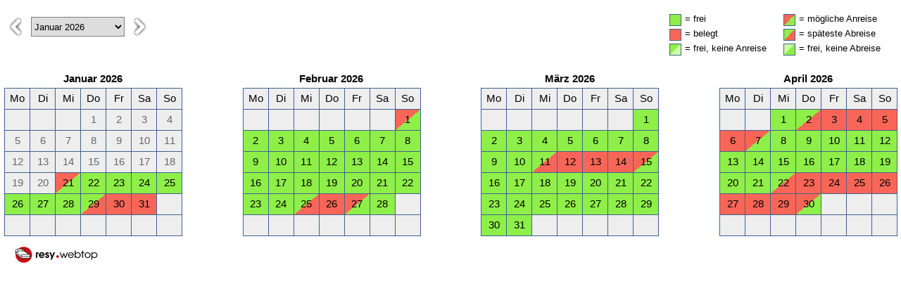

--- FILE ---
content_type: text/html; charset=utf-8
request_url: https://www.langeoog-unterkunft.de/suche/BelegungsKalender.htm?resy=Langeoog&mandWohnIDs=4717
body_size: 6495
content:
<!DOCTYPE html>
<html lang="de">
<head>
	<meta charset="utf-8" />
	<title>Belegungskalender Hotel Inselhotel Langeoog ***s Doppelzimmer 102</title>
	<meta name="viewport" content="width=device-width, initial-scale=1.0, maximum-scale=2" />
	<meta name="format-detection" content="telephone=no" />
	<meta name="format-detection" content="address=no" />
	<meta name="description" content="Hotel Inselhotel Langeoog ***s Doppelzimmer 102, Freimeldungen für Ihre Unterkunft auf Langeoog" />
	<meta name="author" content="(c) webtop media online-systems GmbH, Dortmund, www.webtop.de" />
	<meta name="robots" content="noindex,nofollow,noarchive" />
	<script defer='defer' src='/s/libs/jquery/jquery-3.5.1.min.js'></script>
	<script defer='defer' src='/s/ResySuche/Belegungskalender.min.js?v=UL0'></script>	
	
	<link rel='stylesheet' href='/s/ResySuche/ResyBase.min.css?v=UL0' />
	<link rel='stylesheet' href='/s/ResySuche/Belegungskalender.min.css?v=UL0' />
</head>
<body id="KalenderBody">
	
			<div class='Monatsblaetter'>
				
				<div class='Header'>
					<div class='LegendBox clear'>
						<div class='LegendLink'>
							<a class='InternLink' href='#'>Legende<span class='DetailIcon'>▼</span></a>
						</div>
						<div class='clear'></div>
						
				<div class='LegendEntryBox'>
					<div class='LegendEntry frei'></div>
					<div class='LegendLabel'>
						= frei
					</div>
				</div>
				<div class='LegendEntryBox'>
					<div class='LegendEntry belegtFrei'></div>
					<div class='LegendLabel'>
						= mögliche Anreise
					</div>
				</div>
						<div class='clear'></div>
						
				<div class='LegendEntryBox'>
					<div class='LegendEntry belegt'></div>
					<div class='LegendLabel'>
						= belegt
					</div>
				</div>
				<div class='LegendEntryBox'>
					<div class='LegendEntry freiBelegt'></div>
					<div class='LegendLabel'>
						= späteste Abreise
					</div>
				</div>
						<div class='clear'></div>
						
				<div class='LegendEntryBox'>
					<div class='LegendEntry frei KeineAnreise'></div>
					<div class='LegendLabel'>
						= frei, keine Anreise
					</div>
				</div>
				<div class='LegendEntryBox'>
					<div class='LegendEntry frei KeineAbreise'></div>
					<div class='LegendLabel'>
						= frei, keine Abreise
					</div>
				</div>
						<div class='clear'></div>
					</div>
					
					<form id='frm' action='' method='post'>
						<input type='hidden' id='firstmonth' name='firstmonth' value='2026-01' />
						
						<div class='Control'>
							<div class='MonthSelectBox'>
								
				<button type='submit' class='img-button '  name='month' id='month_prev' value='prev'>
					<img src='/s/ResySuche/images/arrow-left-bgTransparent.png' alt='Monat zurück' />
				</button>
								<select id='selmonth' name='selmonth'><optgroup label="2025"><option value="2025-12">Dezember 2025</option></optgroup><optgroup label="2026"><option value="2026-01" selected='selected'>Januar 2026</option><option value="2026-02">Februar 2026</option><option value="2026-03">März 2026</option><option value="2026-04">April 2026</option><option value="2026-05">Mai 2026</option><option value="2026-06">Juni 2026</option><option value="2026-07">Juli 2026</option><option value="2026-08">August 2026</option><option value="2026-09">September 2026</option><option value="2026-10">Oktober 2026</option><option value="2026-11">November 2026</option><option value="2026-12">Dezember 2026</option></optgroup><optgroup label="2027"><option value="2027-01">Januar 2027</option><option value="2027-02">Februar 2027</option><option value="2027-03">März 2027</option><option value="2027-04">April 2027</option><option value="2027-05">Mai 2027</option><option value="2027-06">Juni 2027</option><option value="2027-07">Juli 2027</option><option value="2027-08">August 2027</option><option value="2027-09">September 2027</option><option value="2027-10">Oktober 2027</option><option value="2027-11">November 2027</option><option value="2027-12">Dezember 2027</option></optgroup></select>
								
				<button type='submit' class='img-button '  name='month' id='month_next' value='next'>
					<img src='/s/ResySuche/images/arrow-right-bgTransparent.png' alt='Monat zurück' />
				</button>
							</div>
						</div>
					</form>
					<div class='clear'></div>
				</div>
				
				<div class='Calendar'>
					<table class='CalMonth' data-year='2026' data-month='1'>
						<tr>
							<th colspan='7' class='Top'>Januar 2026</th>
						</tr>
						<tr>
							<td class='DayTop'>Mo</td>
							<td class='DayTop'>Di</td>
							<td class='DayTop'>Mi</td>
							<td class='DayTop'>Do</td>
							<td class='DayTop'>Fr</td>
							<td class='DayTop'>Sa</td>
							<td class='DayTop'>So</td>
						</tr>
						<tr>
							<td class='Day dayNo'   ></td>
							<td class='Day dayNo'   ></td>
							<td class='Day dayNo'   ></td>
							<td class='Day DayPast' data-day='1'  >1</td>
							<td class='Day DayPast' data-day='2'  >2</td>
							<td class='Day DayPast' data-day='3'  >3</td>
							<td class='Day DayPast' data-day='4'  >4</td>
							
						</tr>
						<tr>
							<td class='Day DayPast' data-day='5'  >5</td>
							<td class='Day DayPast' data-day='6'  >6</td>
							<td class='Day DayPast' data-day='7'  >7</td>
							<td class='Day DayPast' data-day='8'  >8</td>
							<td class='Day DayPast' data-day='9'  >9</td>
							<td class='Day DayPast' data-day='10'  >10</td>
							<td class='Day DayPast' data-day='11'  >11</td>
							
						</tr>
						<tr>
							<td class='Day DayPast' data-day='12'  >12</td>
							<td class='Day DayPast' data-day='13'  >13</td>
							<td class='Day DayPast' data-day='14'  >14</td>
							<td class='Day DayPast' data-day='15'  >15</td>
							<td class='Day DayPast' data-day='16'  >16</td>
							<td class='Day DayPast' data-day='17'  >17</td>
							<td class='Day DayPast' data-day='18'  >18</td>
							
						</tr>
						<tr>
							<td class='Day DayPast' data-day='19'  >19</td>
							<td class='Day DayPast' data-day='20'  >20</td>
							<td class='Day DayBelegtFrei' data-day='21' data-minnights='1' >21</td>
							<td class='Day DayFrei' data-day='22' data-minnights='1' >22</td>
							<td class='Day DayFrei' data-day='23' data-minnights='2' >23</td>
							<td class='Day DayFrei' data-day='24' data-minnights='2' >24</td>
							<td class='Day DayFrei' data-day='25' data-minnights='1' >25</td>
							
						</tr>
						<tr>
							<td class='Day DayFrei' data-day='26' data-minnights='1' >26</td>
							<td class='Day DayFrei' data-day='27' data-minnights='1' >27</td>
							<td class='Day DayFrei' data-day='28' data-minnights='1' >28</td>
							<td class='Day DayFreiBelegt' data-day='29'  >29</td>
							<td class='Day DayBelegt' data-day='30'  >30</td>
							<td class='Day DayBelegt' data-day='31'  >31</td>
							<td class='Day dayNo'   ></td>
							
						</tr>
						<tr>
							<td class='Day dayNo'   ></td>
							<td class='Day dayNo'   ></td>
							<td class='Day dayNo'   ></td>
							<td class='Day dayNo'   ></td>
							<td class='Day dayNo'   ></td>
							<td class='Day dayNo'   ></td>
							<td class='Day dayNo'   ></td>
							
						</tr>
						
					</table>
					<table class='CalMonth' data-year='2026' data-month='2'>
						<tr>
							<th colspan='7' class='Top'>Februar 2026</th>
						</tr>
						<tr>
							<td class='DayTop'>Mo</td>
							<td class='DayTop'>Di</td>
							<td class='DayTop'>Mi</td>
							<td class='DayTop'>Do</td>
							<td class='DayTop'>Fr</td>
							<td class='DayTop'>Sa</td>
							<td class='DayTop'>So</td>
						</tr>
						<tr>
							<td class='Day dayNo'   ></td>
							<td class='Day dayNo'   ></td>
							<td class='Day dayNo'   ></td>
							<td class='Day dayNo'   ></td>
							<td class='Day dayNo'   ></td>
							<td class='Day dayNo'   ></td>
							<td class='Day DayBelegtFrei' data-day='1' data-minnights='1' >1</td>
							
						</tr>
						<tr>
							<td class='Day DayFrei' data-day='2' data-minnights='1' >2</td>
							<td class='Day DayFrei' data-day='3' data-minnights='1' >3</td>
							<td class='Day DayFrei' data-day='4' data-minnights='1' >4</td>
							<td class='Day DayFrei' data-day='5' data-minnights='1' >5</td>
							<td class='Day DayFrei' data-day='6' data-minnights='2' >6</td>
							<td class='Day DayFrei' data-day='7' data-minnights='2' >7</td>
							<td class='Day DayFrei' data-day='8' data-minnights='1' >8</td>
							
						</tr>
						<tr>
							<td class='Day DayFrei' data-day='9' data-minnights='1' >9</td>
							<td class='Day DayFrei' data-day='10' data-minnights='1' >10</td>
							<td class='Day DayFrei' data-day='11' data-minnights='1' >11</td>
							<td class='Day DayFrei' data-day='12' data-minnights='1' >12</td>
							<td class='Day DayFrei' data-day='13' data-minnights='2' >13</td>
							<td class='Day DayFrei' data-day='14' data-minnights='2' >14</td>
							<td class='Day DayFrei' data-day='15' data-minnights='1' >15</td>
							
						</tr>
						<tr>
							<td class='Day DayFrei' data-day='16' data-minnights='1' >16</td>
							<td class='Day DayFrei' data-day='17' data-minnights='1' >17</td>
							<td class='Day DayFrei' data-day='18' data-minnights='1' >18</td>
							<td class='Day DayFrei' data-day='19' data-minnights='1' >19</td>
							<td class='Day DayFrei' data-day='20' data-minnights='2' >20</td>
							<td class='Day DayFrei' data-day='21' data-minnights='2' >21</td>
							<td class='Day DayFrei' data-day='22' data-minnights='1' >22</td>
							
						</tr>
						<tr>
							<td class='Day DayFrei' data-day='23' data-minnights='1' >23</td>
							<td class='Day DayFrei' data-day='24' data-minnights='1' >24</td>
							<td class='Day DayFreiBelegt' data-day='25'  >25</td>
							<td class='Day DayBelegt' data-day='26'  >26</td>
							<td class='Day DayBelegtFrei' data-day='27' data-minnights='2' >27</td>
							<td class='Day DayFrei' data-day='28' data-minnights='2' >28</td>
							<td class='Day dayNo'   ></td>
							
						</tr>
						<tr>
							<td class='Day dayNo'   ></td>
							<td class='Day dayNo'   ></td>
							<td class='Day dayNo'   ></td>
							<td class='Day dayNo'   ></td>
							<td class='Day dayNo'   ></td>
							<td class='Day dayNo'   ></td>
							<td class='Day dayNo'   ></td>
							
						</tr>
						
					</table>
					<table class='CalMonth' data-year='2026' data-month='3'>
						<tr>
							<th colspan='7' class='Top'>März 2026</th>
						</tr>
						<tr>
							<td class='DayTop'>Mo</td>
							<td class='DayTop'>Di</td>
							<td class='DayTop'>Mi</td>
							<td class='DayTop'>Do</td>
							<td class='DayTop'>Fr</td>
							<td class='DayTop'>Sa</td>
							<td class='DayTop'>So</td>
						</tr>
						<tr>
							<td class='Day dayNo'   ></td>
							<td class='Day dayNo'   ></td>
							<td class='Day dayNo'   ></td>
							<td class='Day dayNo'   ></td>
							<td class='Day dayNo'   ></td>
							<td class='Day dayNo'   ></td>
							<td class='Day DayFrei' data-day='1' data-minnights='1' >1</td>
							
						</tr>
						<tr>
							<td class='Day DayFrei' data-day='2' data-minnights='1' >2</td>
							<td class='Day DayFrei' data-day='3' data-minnights='1' >3</td>
							<td class='Day DayFrei' data-day='4' data-minnights='1' >4</td>
							<td class='Day DayFrei' data-day='5' data-minnights='1' >5</td>
							<td class='Day DayFrei' data-day='6' data-minnights='2' >6</td>
							<td class='Day DayFrei' data-day='7' data-minnights='2' >7</td>
							<td class='Day DayFrei' data-day='8' data-minnights='1' >8</td>
							
						</tr>
						<tr>
							<td class='Day DayFrei' data-day='9' data-minnights='1' >9</td>
							<td class='Day DayFrei' data-day='10' data-minnights='1' >10</td>
							<td class='Day DayFreiBelegt' data-day='11'  >11</td>
							<td class='Day DayBelegt' data-day='12'  >12</td>
							<td class='Day DayBelegt' data-day='13'  >13</td>
							<td class='Day DayBelegt' data-day='14'  >14</td>
							<td class='Day DayBelegtFrei' data-day='15' data-minnights='1' >15</td>
							
						</tr>
						<tr>
							<td class='Day DayFrei' data-day='16' data-minnights='1' >16</td>
							<td class='Day DayFrei' data-day='17' data-minnights='1' >17</td>
							<td class='Day DayFrei' data-day='18' data-minnights='1' >18</td>
							<td class='Day DayFrei' data-day='19' data-minnights='1' >19</td>
							<td class='Day DayFrei' data-day='20' data-minnights='2' >20</td>
							<td class='Day DayFrei' data-day='21' data-minnights='2' >21</td>
							<td class='Day DayFrei' data-day='22' data-minnights='1' >22</td>
							
						</tr>
						<tr>
							<td class='Day DayFrei' data-day='23' data-minnights='1' >23</td>
							<td class='Day DayFrei' data-day='24' data-minnights='1' >24</td>
							<td class='Day DayFrei' data-day='25' data-minnights='1' >25</td>
							<td class='Day DayFrei' data-day='26' data-minnights='1' >26</td>
							<td class='Day DayFrei' data-day='27' data-minnights='2' >27</td>
							<td class='Day DayFrei' data-day='28' data-minnights='2' >28</td>
							<td class='Day DayFrei' data-day='29' data-minnights='1' >29</td>
							
						</tr>
						<tr>
							<td class='Day DayFrei' data-day='30' data-minnights='1' >30</td>
							<td class='Day DayFrei' data-day='31' data-minnights='1' >31</td>
							<td class='Day dayNo'   ></td>
							<td class='Day dayNo'   ></td>
							<td class='Day dayNo'   ></td>
							<td class='Day dayNo'   ></td>
							<td class='Day dayNo'   ></td>
							
						</tr>
						
					</table>
					<table class='CalMonth' data-year='2026' data-month='4'>
						<tr>
							<th colspan='7' class='Top'>April 2026</th>
						</tr>
						<tr>
							<td class='DayTop'>Mo</td>
							<td class='DayTop'>Di</td>
							<td class='DayTop'>Mi</td>
							<td class='DayTop'>Do</td>
							<td class='DayTop'>Fr</td>
							<td class='DayTop'>Sa</td>
							<td class='DayTop'>So</td>
						</tr>
						<tr>
							<td class='Day dayNo'   ></td>
							<td class='Day dayNo'   ></td>
							<td class='Day DayFrei' data-day='1' data-minnights='1' >1</td>
							<td class='Day DayFreiBelegt' data-day='2'  >2</td>
							<td class='Day DayBelegt' data-day='3'  >3</td>
							<td class='Day DayBelegt' data-day='4'  >4</td>
							<td class='Day DayBelegt' data-day='5'  >5</td>
							
						</tr>
						<tr>
							<td class='Day DayBelegt' data-day='6'  >6</td>
							<td class='Day DayBelegtFrei' data-day='7' data-minnights='1' >7</td>
							<td class='Day DayFrei' data-day='8' data-minnights='1' >8</td>
							<td class='Day DayFrei' data-day='9' data-minnights='1' >9</td>
							<td class='Day DayFrei' data-day='10' data-minnights='2' >10</td>
							<td class='Day DayFrei' data-day='11' data-minnights='2' >11</td>
							<td class='Day DayFrei' data-day='12' data-minnights='1' >12</td>
							
						</tr>
						<tr>
							<td class='Day DayFrei' data-day='13' data-minnights='1' >13</td>
							<td class='Day DayFrei' data-day='14' data-minnights='1' >14</td>
							<td class='Day DayFrei' data-day='15' data-minnights='1' >15</td>
							<td class='Day DayFrei' data-day='16' data-minnights='1' >16</td>
							<td class='Day DayFrei' data-day='17' data-minnights='2' >17</td>
							<td class='Day DayFrei' data-day='18' data-minnights='2' >18</td>
							<td class='Day DayFrei' data-day='19' data-minnights='1' >19</td>
							
						</tr>
						<tr>
							<td class='Day DayFrei' data-day='20' data-minnights='1' >20</td>
							<td class='Day DayFrei' data-day='21' data-minnights='1' >21</td>
							<td class='Day DayFreiBelegt' data-day='22'  >22</td>
							<td class='Day DayBelegt' data-day='23'  >23</td>
							<td class='Day DayBelegt' data-day='24'  >24</td>
							<td class='Day DayBelegt' data-day='25'  >25</td>
							<td class='Day DayBelegt' data-day='26'  >26</td>
							
						</tr>
						<tr>
							<td class='Day DayBelegt' data-day='27'  >27</td>
							<td class='Day DayBelegt' data-day='28'  >28</td>
							<td class='Day DayBelegt' data-day='29'  >29</td>
							<td class='Day DayBelegtFrei' data-day='30' data-minnights='1' >30</td>
							<td class='Day dayNo'   ></td>
							<td class='Day dayNo'   ></td>
							<td class='Day dayNo'   ></td>
							
						</tr>
						<tr>
							<td class='Day dayNo'   ></td>
							<td class='Day dayNo'   ></td>
							<td class='Day dayNo'   ></td>
							<td class='Day dayNo'   ></td>
							<td class='Day dayNo'   ></td>
							<td class='Day dayNo'   ></td>
							<td class='Day dayNo'   ></td>
							
						</tr>
						
					</table>
					<table class='CalMonth' data-year='2026' data-month='5'>
						<tr>
							<th colspan='7' class='Top'>Mai 2026</th>
						</tr>
						<tr>
							<td class='DayTop'>Mo</td>
							<td class='DayTop'>Di</td>
							<td class='DayTop'>Mi</td>
							<td class='DayTop'>Do</td>
							<td class='DayTop'>Fr</td>
							<td class='DayTop'>Sa</td>
							<td class='DayTop'>So</td>
						</tr>
						<tr>
							<td class='Day dayNo'   ></td>
							<td class='Day dayNo'   ></td>
							<td class='Day dayNo'   ></td>
							<td class='Day dayNo'   ></td>
							<td class='Day DayFrei' data-day='1' data-minnights='1' >1</td>
							<td class='Day DayFrei' data-day='2' data-minnights='1' >2</td>
							<td class='Day DayFrei' data-day='3' data-minnights='1' >3</td>
							
						</tr>
						<tr>
							<td class='Day DayFrei' data-day='4' data-minnights='1' >4</td>
							<td class='Day DayFrei' data-day='5' data-minnights='1' >5</td>
							<td class='Day DayFrei' data-day='6' data-minnights='1' >6</td>
							<td class='Day DayFrei' data-day='7' data-minnights='1' >7</td>
							<td class='Day DayFrei' data-day='8' data-minnights='2' >8</td>
							<td class='Day DayFrei' data-day='9' data-minnights='2' >9</td>
							<td class='Day DayFrei' data-day='10' data-minnights='1' >10</td>
							
						</tr>
						<tr>
							<td class='Day DayFrei' data-day='11' data-minnights='1' >11</td>
							<td class='Day DayFrei' data-day='12' data-minnights='1' >12</td>
							<td class='Day DayFrei' data-day='13' data-minnights='1' >13</td>
							<td class='Day DayFrei' data-day='14' data-minnights='1' >14</td>
							<td class='Day DayFrei' data-day='15' data-minnights='1' >15</td>
							<td class='Day DayFrei' data-day='16' data-minnights='1' >16</td>
							<td class='Day DayFrei' data-day='17' data-minnights='1' >17</td>
							
						</tr>
						<tr>
							<td class='Day DayFrei' data-day='18' data-minnights='1' >18</td>
							<td class='Day DayFrei' data-day='19' data-minnights='1' >19</td>
							<td class='Day DayFrei' data-day='20' data-minnights='1' >20</td>
							<td class='Day DayFreiBelegt' data-day='21'  >21</td>
							<td class='Day DayBelegt' data-day='22'  >22</td>
							<td class='Day DayBelegt' data-day='23'  >23</td>
							<td class='Day DayBelegt' data-day='24'  >24</td>
							
						</tr>
						<tr>
							<td class='Day DayBelegt' data-day='25'  >25</td>
							<td class='Day DayBelegtFrei' data-day='26' data-minnights='1' >26</td>
							<td class='Day DayFrei' data-day='27' data-minnights='1' >27</td>
							<td class='Day DayFrei' data-day='28' data-minnights='1' >28</td>
							<td class='Day DayFrei' data-day='29' data-minnights='1' >29</td>
							<td class='Day DayFrei' data-day='30' data-minnights='1' >30</td>
							<td class='Day DayFrei' data-day='31' data-minnights='1' >31</td>
							
						</tr>
						<tr>
							<td class='Day dayNo'   ></td>
							<td class='Day dayNo'   ></td>
							<td class='Day dayNo'   ></td>
							<td class='Day dayNo'   ></td>
							<td class='Day dayNo'   ></td>
							<td class='Day dayNo'   ></td>
							<td class='Day dayNo'   ></td>
							
						</tr>
						
					</table>
					<table class='CalMonth' data-year='2026' data-month='6'>
						<tr>
							<th colspan='7' class='Top'>Juni 2026</th>
						</tr>
						<tr>
							<td class='DayTop'>Mo</td>
							<td class='DayTop'>Di</td>
							<td class='DayTop'>Mi</td>
							<td class='DayTop'>Do</td>
							<td class='DayTop'>Fr</td>
							<td class='DayTop'>Sa</td>
							<td class='DayTop'>So</td>
						</tr>
						<tr>
							<td class='Day DayFrei' data-day='1' data-minnights='1' >1</td>
							<td class='Day DayFrei' data-day='2' data-minnights='1' >2</td>
							<td class='Day DayFrei' data-day='3' data-minnights='1' >3</td>
							<td class='Day DayFrei' data-day='4' data-minnights='1' >4</td>
							<td class='Day DayFrei' data-day='5' data-minnights='1' >5</td>
							<td class='Day DayFrei' data-day='6' data-minnights='1' >6</td>
							<td class='Day DayFrei' data-day='7' data-minnights='1' >7</td>
							
						</tr>
						<tr>
							<td class='Day DayFrei' data-day='8' data-minnights='1' >8</td>
							<td class='Day DayFrei' data-day='9' data-minnights='1' >9</td>
							<td class='Day DayFrei' data-day='10' data-minnights='1' >10</td>
							<td class='Day DayFrei' data-day='11' data-minnights='1' >11</td>
							<td class='Day DayFrei' data-day='12' data-minnights='2' >12</td>
							<td class='Day DayFrei' data-day='13' data-minnights='2' >13</td>
							<td class='Day DayFrei' data-day='14' data-minnights='1' >14</td>
							
						</tr>
						<tr>
							<td class='Day DayFrei' data-day='15' data-minnights='1' >15</td>
							<td class='Day DayFrei' data-day='16' data-minnights='1' >16</td>
							<td class='Day DayFrei' data-day='17' data-minnights='1' >17</td>
							<td class='Day DayFreiBelegt' data-day='18'  >18</td>
							<td class='Day DayBelegt' data-day='19'  >19</td>
							<td class='Day DayBelegt' data-day='20'  >20</td>
							<td class='Day DayBelegtFrei' data-day='21' data-minnights='1' >21</td>
							
						</tr>
						<tr>
							<td class='Day DayFrei' data-day='22' data-minnights='1' >22</td>
							<td class='Day DayFrei' data-day='23' data-minnights='1' >23</td>
							<td class='Day DayFrei' data-day='24' data-minnights='1' >24</td>
							<td class='Day DayFrei' data-day='25' data-minnights='1' >25</td>
							<td class='Day DayFrei' data-day='26' data-minnights='2' >26</td>
							<td class='Day DayFrei' data-day='27' data-minnights='2' >27</td>
							<td class='Day DayFrei' data-day='28' data-minnights='1' >28</td>
							
						</tr>
						<tr>
							<td class='Day DayFrei' data-day='29' data-minnights='1' >29</td>
							<td class='Day DayFrei' data-day='30' data-minnights='1' >30</td>
							<td class='Day dayNo'   ></td>
							<td class='Day dayNo'   ></td>
							<td class='Day dayNo'   ></td>
							<td class='Day dayNo'   ></td>
							<td class='Day dayNo'   ></td>
							
						</tr>
						<tr>
							<td class='Day dayNo'   ></td>
							<td class='Day dayNo'   ></td>
							<td class='Day dayNo'   ></td>
							<td class='Day dayNo'   ></td>
							<td class='Day dayNo'   ></td>
							<td class='Day dayNo'   ></td>
							<td class='Day dayNo'   ></td>
							
						</tr>
						
					</table>
					<table class='CalMonth' data-year='2026' data-month='7'>
						<tr>
							<th colspan='7' class='Top'>Juli 2026</th>
						</tr>
						<tr>
							<td class='DayTop'>Mo</td>
							<td class='DayTop'>Di</td>
							<td class='DayTop'>Mi</td>
							<td class='DayTop'>Do</td>
							<td class='DayTop'>Fr</td>
							<td class='DayTop'>Sa</td>
							<td class='DayTop'>So</td>
						</tr>
						<tr>
							<td class='Day dayNo'   ></td>
							<td class='Day dayNo'   ></td>
							<td class='Day DayFrei' data-day='1' data-minnights='1' >1</td>
							<td class='Day DayFrei' data-day='2' data-minnights='1' >2</td>
							<td class='Day DayFrei' data-day='3' data-minnights='2' >3</td>
							<td class='Day DayFrei' data-day='4' data-minnights='2' >4</td>
							<td class='Day DayFrei' data-day='5' data-minnights='1' >5</td>
							
						</tr>
						<tr>
							<td class='Day DayFrei' data-day='6' data-minnights='1' >6</td>
							<td class='Day DayFrei' data-day='7' data-minnights='1' >7</td>
							<td class='Day DayFrei' data-day='8' data-minnights='1' >8</td>
							<td class='Day DayFrei' data-day='9' data-minnights='1' >9</td>
							<td class='Day DayFrei' data-day='10' data-minnights='2' >10</td>
							<td class='Day DayFrei' data-day='11' data-minnights='2' >11</td>
							<td class='Day DayFrei' data-day='12' data-minnights='1' >12</td>
							
						</tr>
						<tr>
							<td class='Day DayFrei' data-day='13' data-minnights='1' >13</td>
							<td class='Day DayFrei' data-day='14' data-minnights='1' >14</td>
							<td class='Day DayFrei' data-day='15' data-minnights='1' >15</td>
							<td class='Day DayFrei' data-day='16' data-minnights='1' >16</td>
							<td class='Day DayFrei' data-day='17' data-minnights='2' >17</td>
							<td class='Day DayFrei' data-day='18' data-minnights='2' >18</td>
							<td class='Day DayFrei' data-day='19' data-minnights='1' >19</td>
							
						</tr>
						<tr>
							<td class='Day DayFrei' data-day='20' data-minnights='1' >20</td>
							<td class='Day DayFrei' data-day='21' data-minnights='1' >21</td>
							<td class='Day DayFrei' data-day='22' data-minnights='1' >22</td>
							<td class='Day DayFrei' data-day='23' data-minnights='1' >23</td>
							<td class='Day DayFrei' data-day='24' data-minnights='2' >24</td>
							<td class='Day DayFrei' data-day='25' data-minnights='2' >25</td>
							<td class='Day DayFrei' data-day='26' data-minnights='1' >26</td>
							
						</tr>
						<tr>
							<td class='Day DayFrei' data-day='27' data-minnights='1' >27</td>
							<td class='Day DayFreiBelegt' data-day='28'  >28</td>
							<td class='Day DayBelegt' data-day='29'  >29</td>
							<td class='Day DayBelegt' data-day='30'  >30</td>
							<td class='Day DayBelegt' data-day='31'  >31</td>
							<td class='Day dayNo'   ></td>
							<td class='Day dayNo'   ></td>
							
						</tr>
						<tr>
							<td class='Day dayNo'   ></td>
							<td class='Day dayNo'   ></td>
							<td class='Day dayNo'   ></td>
							<td class='Day dayNo'   ></td>
							<td class='Day dayNo'   ></td>
							<td class='Day dayNo'   ></td>
							<td class='Day dayNo'   ></td>
							
						</tr>
						
					</table>
					<table class='CalMonth' data-year='2026' data-month='8'>
						<tr>
							<th colspan='7' class='Top'>August 2026</th>
						</tr>
						<tr>
							<td class='DayTop'>Mo</td>
							<td class='DayTop'>Di</td>
							<td class='DayTop'>Mi</td>
							<td class='DayTop'>Do</td>
							<td class='DayTop'>Fr</td>
							<td class='DayTop'>Sa</td>
							<td class='DayTop'>So</td>
						</tr>
						<tr>
							<td class='Day dayNo'   ></td>
							<td class='Day dayNo'   ></td>
							<td class='Day dayNo'   ></td>
							<td class='Day dayNo'   ></td>
							<td class='Day dayNo'   ></td>
							<td class='Day DayBelegt' data-day='1'  >1</td>
							<td class='Day DayBelegt' data-day='2'  >2</td>
							
						</tr>
						<tr>
							<td class='Day DayBelegt' data-day='3'  >3</td>
							<td class='Day DayBelegt' data-day='4'  >4</td>
							<td class='Day DayBelegt' data-day='5'  >5</td>
							<td class='Day DayBelegt' data-day='6'  >6</td>
							<td class='Day DayBelegt' data-day='7'  >7</td>
							<td class='Day DayBelegt' data-day='8'  >8</td>
							<td class='Day DayBelegtFrei' data-day='9' data-minnights='1' >9</td>
							
						</tr>
						<tr>
							<td class='Day DayFrei' data-day='10' data-minnights='1' >10</td>
							<td class='Day DayFrei' data-day='11' data-minnights='1' >11</td>
							<td class='Day DayFrei' data-day='12' data-minnights='1' >12</td>
							<td class='Day DayFrei' data-day='13' data-minnights='1' >13</td>
							<td class='Day DayFrei' data-day='14' data-minnights='2' >14</td>
							<td class='Day DayFrei' data-day='15' data-minnights='2' >15</td>
							<td class='Day DayFrei' data-day='16' data-minnights='1' >16</td>
							
						</tr>
						<tr>
							<td class='Day DayFrei' data-day='17' data-minnights='1' >17</td>
							<td class='Day DayFrei' data-day='18' data-minnights='1' >18</td>
							<td class='Day DayFrei' data-day='19' data-minnights='1' >19</td>
							<td class='Day DayFrei' data-day='20' data-minnights='1' >20</td>
							<td class='Day DayFrei' data-day='21' data-minnights='2' >21</td>
							<td class='Day DayFrei' data-day='22' data-minnights='2' >22</td>
							<td class='Day DayFrei' data-day='23' data-minnights='1' >23</td>
							
						</tr>
						<tr>
							<td class='Day DayFrei' data-day='24' data-minnights='1' >24</td>
							<td class='Day DayFrei' data-day='25' data-minnights='1' >25</td>
							<td class='Day DayFrei' data-day='26' data-minnights='1' >26</td>
							<td class='Day DayFrei' data-day='27' data-minnights='1' >27</td>
							<td class='Day DayFrei' data-day='28' data-minnights='2' >28</td>
							<td class='Day DayFrei' data-day='29' data-minnights='2' >29</td>
							<td class='Day DayFrei' data-day='30' data-minnights='1' >30</td>
							
						</tr>
						<tr>
							<td class='Day DayFrei' data-day='31' data-minnights='1' >31</td>
							<td class='Day dayNo'   ></td>
							<td class='Day dayNo'   ></td>
							<td class='Day dayNo'   ></td>
							<td class='Day dayNo'   ></td>
							<td class='Day dayNo'   ></td>
							<td class='Day dayNo'   ></td>
							
						</tr>
						
					</table>
					<table class='CalMonth' data-year='2026' data-month='9'>
						<tr>
							<th colspan='7' class='Top'>September 2026</th>
						</tr>
						<tr>
							<td class='DayTop'>Mo</td>
							<td class='DayTop'>Di</td>
							<td class='DayTop'>Mi</td>
							<td class='DayTop'>Do</td>
							<td class='DayTop'>Fr</td>
							<td class='DayTop'>Sa</td>
							<td class='DayTop'>So</td>
						</tr>
						<tr>
							<td class='Day dayNo'   ></td>
							<td class='Day DayFrei' data-day='1' data-minnights='1' >1</td>
							<td class='Day DayFrei' data-day='2' data-minnights='1' >2</td>
							<td class='Day DayFreiBelegt' data-day='3'  >3</td>
							<td class='Day DayBelegt' data-day='4'  >4</td>
							<td class='Day DayBelegt' data-day='5'  >5</td>
							<td class='Day DayBelegt' data-day='6'  >6</td>
							
						</tr>
						<tr>
							<td class='Day DayBelegt' data-day='7'  >7</td>
							<td class='Day DayBelegt' data-day='8'  >8</td>
							<td class='Day DayBelegt' data-day='9'  >9</td>
							<td class='Day DayBelegt' data-day='10'  >10</td>
							<td class='Day DayBelegt' data-day='11'  >11</td>
							<td class='Day DayBelegt' data-day='12'  >12</td>
							<td class='Day DayBelegt' data-day='13'  >13</td>
							
						</tr>
						<tr>
							<td class='Day DayBelegt' data-day='14'  >14</td>
							<td class='Day DayBelegt' data-day='15'  >15</td>
							<td class='Day DayBelegtFrei' data-day='16' data-minnights='1' >16</td>
							<td class='Day DayFreiBelegt' data-day='17'  >17</td>
							<td class='Day DayBelegt' data-day='18'  >18</td>
							<td class='Day DayBelegt' data-day='19'  >19</td>
							<td class='Day DayBelegtFrei' data-day='20' data-minnights='1' >20</td>
							
						</tr>
						<tr>
							<td class='Day DayFrei' data-day='21' data-minnights='1' >21</td>
							<td class='Day DayFreiBelegt' data-day='22'  >22</td>
							<td class='Day DayBelegt' data-day='23'  >23</td>
							<td class='Day DayBelegt' data-day='24'  >24</td>
							<td class='Day DayBelegt' data-day='25'  >25</td>
							<td class='Day DayBelegt' data-day='26'  >26</td>
							<td class='Day DayBelegtFrei' data-day='27' data-minnights='1' >27</td>
							
						</tr>
						<tr>
							<td class='Day DayFrei' data-day='28' data-minnights='1' >28</td>
							<td class='Day DayFrei' data-day='29' data-minnights='1' >29</td>
							<td class='Day DayFrei' data-day='30' data-minnights='1' >30</td>
							<td class='Day dayNo'   ></td>
							<td class='Day dayNo'   ></td>
							<td class='Day dayNo'   ></td>
							<td class='Day dayNo'   ></td>
							
						</tr>
						<tr>
							<td class='Day dayNo'   ></td>
							<td class='Day dayNo'   ></td>
							<td class='Day dayNo'   ></td>
							<td class='Day dayNo'   ></td>
							<td class='Day dayNo'   ></td>
							<td class='Day dayNo'   ></td>
							<td class='Day dayNo'   ></td>
							
						</tr>
						
					</table>
					<table class='CalMonth' data-year='2026' data-month='10'>
						<tr>
							<th colspan='7' class='Top'>Oktober 2026</th>
						</tr>
						<tr>
							<td class='DayTop'>Mo</td>
							<td class='DayTop'>Di</td>
							<td class='DayTop'>Mi</td>
							<td class='DayTop'>Do</td>
							<td class='DayTop'>Fr</td>
							<td class='DayTop'>Sa</td>
							<td class='DayTop'>So</td>
						</tr>
						<tr>
							<td class='Day dayNo'   ></td>
							<td class='Day dayNo'   ></td>
							<td class='Day dayNo'   ></td>
							<td class='Day DayFrei' data-day='1' data-minnights='1' >1</td>
							<td class='Day DayFrei' data-day='2' data-minnights='1' >2</td>
							<td class='Day DayFrei' data-day='3' data-minnights='1' >3</td>
							<td class='Day DayFrei' data-day='4' data-minnights='1' >4</td>
							
						</tr>
						<tr>
							<td class='Day DayFreiBelegt' data-day='5'  >5</td>
							<td class='Day DayBelegt' data-day='6'  >6</td>
							<td class='Day DayBelegt' data-day='7'  >7</td>
							<td class='Day DayBelegt' data-day='8'  >8</td>
							<td class='Day DayBelegtFrei' data-day='9' data-minnights='2' >9</td>
							<td class='Day DayFrei' data-day='10' data-minnights='2' >10</td>
							<td class='Day DayFrei' data-day='11' data-minnights='1' >11</td>
							
						</tr>
						<tr>
							<td class='Day DayFrei' data-day='12' data-minnights='1' >12</td>
							<td class='Day DayFrei' data-day='13' data-minnights='1' >13</td>
							<td class='Day DayFrei' data-day='14' data-minnights='1' >14</td>
							<td class='Day DayFrei' data-day='15' data-minnights='1' >15</td>
							<td class='Day DayFrei' data-day='16' data-minnights='2' >16</td>
							<td class='Day DayFrei' data-day='17' data-minnights='2' >17</td>
							<td class='Day DayFrei' data-day='18' data-minnights='1' >18</td>
							
						</tr>
						<tr>
							<td class='Day DayFrei' data-day='19' data-minnights='1' >19</td>
							<td class='Day DayFrei' data-day='20' data-minnights='1' >20</td>
							<td class='Day DayFrei' data-day='21' data-minnights='1' >21</td>
							<td class='Day DayFrei' data-day='22' data-minnights='1' >22</td>
							<td class='Day DayFrei' data-day='23' data-minnights='2' >23</td>
							<td class='Day DayFrei' data-day='24' data-minnights='2' >24</td>
							<td class='Day DayFrei' data-day='25' data-minnights='1' >25</td>
							
						</tr>
						<tr>
							<td class='Day DayFrei' data-day='26' data-minnights='1' >26</td>
							<td class='Day DayFrei' data-day='27' data-minnights='1' >27</td>
							<td class='Day DayFrei' data-day='28' data-minnights='1' >28</td>
							<td class='Day DayFrei' data-day='29' data-minnights='1' >29</td>
							<td class='Day DayFrei' data-day='30' data-minnights='2' >30</td>
							<td class='Day DayFrei' data-day='31' data-minnights='2' >31</td>
							<td class='Day dayNo'   ></td>
							
						</tr>
						<tr>
							<td class='Day dayNo'   ></td>
							<td class='Day dayNo'   ></td>
							<td class='Day dayNo'   ></td>
							<td class='Day dayNo'   ></td>
							<td class='Day dayNo'   ></td>
							<td class='Day dayNo'   ></td>
							<td class='Day dayNo'   ></td>
							
						</tr>
						
					</table>
					<table class='CalMonth' data-year='2026' data-month='11'>
						<tr>
							<th colspan='7' class='Top'>November 2026</th>
						</tr>
						<tr>
							<td class='DayTop'>Mo</td>
							<td class='DayTop'>Di</td>
							<td class='DayTop'>Mi</td>
							<td class='DayTop'>Do</td>
							<td class='DayTop'>Fr</td>
							<td class='DayTop'>Sa</td>
							<td class='DayTop'>So</td>
						</tr>
						<tr>
							<td class='Day dayNo'   ></td>
							<td class='Day dayNo'   ></td>
							<td class='Day dayNo'   ></td>
							<td class='Day dayNo'   ></td>
							<td class='Day dayNo'   ></td>
							<td class='Day dayNo'   ></td>
							<td class='Day DayFrei' data-day='1' data-minnights='1' >1</td>
							
						</tr>
						<tr>
							<td class='Day DayFrei' data-day='2' data-minnights='1' >2</td>
							<td class='Day DayFrei' data-day='3' data-minnights='1' >3</td>
							<td class='Day DayFrei' data-day='4' data-minnights='1' >4</td>
							<td class='Day DayFrei' data-day='5' data-minnights='1' >5</td>
							<td class='Day DayFrei' data-day='6' data-minnights='2' >6</td>
							<td class='Day DayFrei' data-day='7' data-minnights='2' >7</td>
							<td class='Day DayFrei' data-day='8' data-minnights='1' >8</td>
							
						</tr>
						<tr>
							<td class='Day DayFrei' data-day='9' data-minnights='1' >9</td>
							<td class='Day DayFrei' data-day='10' data-minnights='1' >10</td>
							<td class='Day DayFrei' data-day='11' data-minnights='1' >11</td>
							<td class='Day DayFreiBelegt' data-day='12'  >12</td>
							<td class='Day DayBelegt' data-day='13'  >13</td>
							<td class='Day DayBelegt' data-day='14'  >14</td>
							<td class='Day DayBelegtFrei' data-day='15' data-minnights='1' >15</td>
							
						</tr>
						<tr>
							<td class='Day DayFrei' data-day='16' data-minnights='1' >16</td>
							<td class='Day DayFrei' data-day='17' data-minnights='1' >17</td>
							<td class='Day DayFrei' data-day='18' data-minnights='1' >18</td>
							<td class='Day DayFrei' data-day='19' data-minnights='1' >19</td>
							<td class='Day DayFrei' data-day='20' data-minnights='1' >20</td>
							<td class='Day DayFrei' data-day='21' data-minnights='1' >21</td>
							<td class='Day DayFrei' data-day='22' data-minnights='1' >22</td>
							
						</tr>
						<tr>
							<td class='Day DayFrei' data-day='23' data-minnights='1' >23</td>
							<td class='Day DayFrei' data-day='24' data-minnights='1' >24</td>
							<td class='Day DayFrei' data-day='25' data-minnights='1' >25</td>
							<td class='Day DayFrei' data-day='26' data-minnights='1' >26</td>
							<td class='Day DayFrei' data-day='27' data-minnights='1' >27</td>
							<td class='Day DayFrei' data-day='28' data-minnights='1' >28</td>
							<td class='Day DayFrei' data-day='29' data-minnights='1' >29</td>
							
						</tr>
						<tr>
							<td class='Day DayFrei' data-day='30' data-minnights='1' >30</td>
							<td class='Day dayNo'   ></td>
							<td class='Day dayNo'   ></td>
							<td class='Day dayNo'   ></td>
							<td class='Day dayNo'   ></td>
							<td class='Day dayNo'   ></td>
							<td class='Day dayNo'   ></td>
							
						</tr>
						
					</table>
					<table class='CalMonth' data-year='2026' data-month='12'>
						<tr>
							<th colspan='7' class='Top'>Dezember 2026</th>
						</tr>
						<tr>
							<td class='DayTop'>Mo</td>
							<td class='DayTop'>Di</td>
							<td class='DayTop'>Mi</td>
							<td class='DayTop'>Do</td>
							<td class='DayTop'>Fr</td>
							<td class='DayTop'>Sa</td>
							<td class='DayTop'>So</td>
						</tr>
						<tr>
							<td class='Day dayNo'   ></td>
							<td class='Day DayFrei' data-day='1' data-minnights='1' >1</td>
							<td class='Day DayFrei' data-day='2' data-minnights='1' >2</td>
							<td class='Day DayFrei' data-day='3' data-minnights='1' >3</td>
							<td class='Day DayFrei' data-day='4' data-minnights='1' >4</td>
							<td class='Day DayFrei' data-day='5' data-minnights='1' >5</td>
							<td class='Day DayFrei' data-day='6' data-minnights='1' >6</td>
							
						</tr>
						<tr>
							<td class='Day DayFrei' data-day='7' data-minnights='1' >7</td>
							<td class='Day DayFrei' data-day='8' data-minnights='1' >8</td>
							<td class='Day DayFrei' data-day='9' data-minnights='1' >9</td>
							<td class='Day DayFrei' data-day='10' data-minnights='1' >10</td>
							<td class='Day DayFrei' data-day='11' data-minnights='1' >11</td>
							<td class='Day DayFrei' data-day='12' data-minnights='1' >12</td>
							<td class='Day DayFrei' data-day='13' data-minnights='1' >13</td>
							
						</tr>
						<tr>
							<td class='Day DayFrei' data-day='14' data-minnights='1' >14</td>
							<td class='Day DayFrei' data-day='15' data-minnights='1' >15</td>
							<td class='Day DayFrei' data-day='16' data-minnights='1' >16</td>
							<td class='Day DayFrei' data-day='17' data-minnights='1' >17</td>
							<td class='Day DayFrei' data-day='18' data-minnights='1' >18</td>
							<td class='Day DayFrei' data-day='19' data-minnights='1' >19</td>
							<td class='Day DayFrei' data-day='20' data-minnights='1' >20</td>
							
						</tr>
						<tr>
							<td class='Day DayFrei' data-day='21' data-minnights='1' >21</td>
							<td class='Day DayFrei' data-day='22' data-minnights='1' >22</td>
							<td class='Day DayFrei' data-day='23' data-minnights='1' >23</td>
							<td class='Day DayFrei' data-day='24' data-minnights='1' >24</td>
							<td class='Day DayFrei' data-day='25' data-minnights='1' >25</td>
							<td class='Day DayFrei' data-day='26' data-minnights='1' >26</td>
							<td class='Day DayFrei' data-day='27' data-minnights='1' >27</td>
							
						</tr>
						<tr>
							<td class='Day DayFrei' data-day='28' data-minnights='1' >28</td>
							<td class='Day DayFrei' data-day='29' data-minnights='1' >29</td>
							<td class='Day DayFrei' data-day='30' data-minnights='1' >30</td>
							<td class='Day DayFrei' data-day='31' data-minnights='1' >31</td>
							<td class='Day dayNo'   ></td>
							<td class='Day dayNo'   ></td>
							<td class='Day dayNo'   ></td>
							
						</tr>
						<tr>
							<td class='Day dayNo'   ></td>
							<td class='Day dayNo'   ></td>
							<td class='Day dayNo'   ></td>
							<td class='Day dayNo'   ></td>
							<td class='Day dayNo'   ></td>
							<td class='Day dayNo'   ></td>
							<td class='Day dayNo'   ></td>
							
						</tr>
						
					</table>
					<table class='CalMonth' data-year='2027' data-month='1'>
						<tr>
							<th colspan='7' class='Top'>Januar 2027</th>
						</tr>
						<tr>
							<td class='DayTop'>Mo</td>
							<td class='DayTop'>Di</td>
							<td class='DayTop'>Mi</td>
							<td class='DayTop'>Do</td>
							<td class='DayTop'>Fr</td>
							<td class='DayTop'>Sa</td>
							<td class='DayTop'>So</td>
						</tr>
						<tr>
							<td class='Day dayNo'   ></td>
							<td class='Day dayNo'   ></td>
							<td class='Day dayNo'   ></td>
							<td class='Day dayNo'   ></td>
							<td class='Day DayFreiBelegt' data-day='1'  >1</td>
							<td class='Day DayBelegt' data-day='2'  >2</td>
							<td class='Day DayBelegt' data-day='3'  >3</td>
							
						</tr>
						<tr>
							<td class='Day DayBelegt' data-day='4'  >4</td>
							<td class='Day DayBelegt' data-day='5'  >5</td>
							<td class='Day DayBelegt' data-day='6'  >6</td>
							<td class='Day DayBelegt' data-day='7'  >7</td>
							<td class='Day DayBelegt' data-day='8'  >8</td>
							<td class='Day DayBelegt' data-day='9'  >9</td>
							<td class='Day DayBelegt' data-day='10'  >10</td>
							
						</tr>
						<tr>
							<td class='Day DayBelegt' data-day='11'  >11</td>
							<td class='Day DayBelegt' data-day='12'  >12</td>
							<td class='Day DayBelegt' data-day='13'  >13</td>
							<td class='Day DayBelegt' data-day='14'  >14</td>
							<td class='Day DayBelegt' data-day='15'  >15</td>
							<td class='Day DayBelegt' data-day='16'  >16</td>
							<td class='Day DayBelegt' data-day='17'  >17</td>
							
						</tr>
						<tr>
							<td class='Day DayBelegt' data-day='18'  >18</td>
							<td class='Day DayBelegt' data-day='19'  >19</td>
							<td class='Day DayBelegt' data-day='20'  >20</td>
							<td class='Day DayBelegt' data-day='21'  >21</td>
							<td class='Day DayBelegt' data-day='22'  >22</td>
							<td class='Day DayBelegt' data-day='23'  >23</td>
							<td class='Day DayBelegt' data-day='24'  >24</td>
							
						</tr>
						<tr>
							<td class='Day DayBelegt' data-day='25'  >25</td>
							<td class='Day DayBelegt' data-day='26'  >26</td>
							<td class='Day DayBelegt' data-day='27'  >27</td>
							<td class='Day DayBelegt' data-day='28'  >28</td>
							<td class='Day DayBelegt' data-day='29'  >29</td>
							<td class='Day DayBelegt' data-day='30'  >30</td>
							<td class='Day DayBelegt' data-day='31'  >31</td>
							
						</tr>
						<tr>
							<td class='Day dayNo'   ></td>
							<td class='Day dayNo'   ></td>
							<td class='Day dayNo'   ></td>
							<td class='Day dayNo'   ></td>
							<td class='Day dayNo'   ></td>
							<td class='Day dayNo'   ></td>
							<td class='Day dayNo'   ></td>
							
						</tr>
						
					</table>
					<table class='CalMonth' data-year='2027' data-month='2'>
						<tr>
							<th colspan='7' class='Top'>Februar 2027</th>
						</tr>
						<tr>
							<td class='DayTop'>Mo</td>
							<td class='DayTop'>Di</td>
							<td class='DayTop'>Mi</td>
							<td class='DayTop'>Do</td>
							<td class='DayTop'>Fr</td>
							<td class='DayTop'>Sa</td>
							<td class='DayTop'>So</td>
						</tr>
						<tr>
							<td class='Day DayBelegt' data-day='1'  >1</td>
							<td class='Day DayBelegt' data-day='2'  >2</td>
							<td class='Day DayBelegt' data-day='3'  >3</td>
							<td class='Day DayBelegt' data-day='4'  >4</td>
							<td class='Day DayBelegt' data-day='5'  >5</td>
							<td class='Day DayBelegt' data-day='6'  >6</td>
							<td class='Day DayBelegt' data-day='7'  >7</td>
							
						</tr>
						<tr>
							<td class='Day DayBelegt' data-day='8'  >8</td>
							<td class='Day DayBelegt' data-day='9'  >9</td>
							<td class='Day DayBelegt' data-day='10'  >10</td>
							<td class='Day DayBelegt' data-day='11'  >11</td>
							<td class='Day DayBelegt' data-day='12'  >12</td>
							<td class='Day DayBelegt' data-day='13'  >13</td>
							<td class='Day DayBelegt' data-day='14'  >14</td>
							
						</tr>
						<tr>
							<td class='Day DayBelegt' data-day='15'  >15</td>
							<td class='Day DayBelegt' data-day='16'  >16</td>
							<td class='Day DayBelegt' data-day='17'  >17</td>
							<td class='Day DayBelegt' data-day='18'  >18</td>
							<td class='Day DayBelegt' data-day='19'  >19</td>
							<td class='Day DayBelegt' data-day='20'  >20</td>
							<td class='Day DayBelegt' data-day='21'  >21</td>
							
						</tr>
						<tr>
							<td class='Day DayBelegt' data-day='22'  >22</td>
							<td class='Day DayBelegt' data-day='23'  >23</td>
							<td class='Day DayBelegt' data-day='24'  >24</td>
							<td class='Day DayBelegt' data-day='25'  >25</td>
							<td class='Day DayBelegt' data-day='26'  >26</td>
							<td class='Day DayBelegt' data-day='27'  >27</td>
							<td class='Day DayBelegt' data-day='28'  >28</td>
							
						</tr>
						<tr>
							<td class='Day dayNo'   ></td>
							<td class='Day dayNo'   ></td>
							<td class='Day dayNo'   ></td>
							<td class='Day dayNo'   ></td>
							<td class='Day dayNo'   ></td>
							<td class='Day dayNo'   ></td>
							<td class='Day dayNo'   ></td>
							
						</tr>
						<tr>
							<td class='Day dayNo'   ></td>
							<td class='Day dayNo'   ></td>
							<td class='Day dayNo'   ></td>
							<td class='Day dayNo'   ></td>
							<td class='Day dayNo'   ></td>
							<td class='Day dayNo'   ></td>
							<td class='Day dayNo'   ></td>
							
						</tr>
						
					</table>
					<table class='CalMonth' data-year='2027' data-month='3'>
						<tr>
							<th colspan='7' class='Top'>März 2027</th>
						</tr>
						<tr>
							<td class='DayTop'>Mo</td>
							<td class='DayTop'>Di</td>
							<td class='DayTop'>Mi</td>
							<td class='DayTop'>Do</td>
							<td class='DayTop'>Fr</td>
							<td class='DayTop'>Sa</td>
							<td class='DayTop'>So</td>
						</tr>
						<tr>
							<td class='Day DayBelegt' data-day='1'  >1</td>
							<td class='Day DayBelegt' data-day='2'  >2</td>
							<td class='Day DayBelegt' data-day='3'  >3</td>
							<td class='Day DayBelegt' data-day='4'  >4</td>
							<td class='Day DayBelegt' data-day='5'  >5</td>
							<td class='Day DayBelegt' data-day='6'  >6</td>
							<td class='Day DayBelegt' data-day='7'  >7</td>
							
						</tr>
						<tr>
							<td class='Day DayBelegt' data-day='8'  >8</td>
							<td class='Day DayBelegt' data-day='9'  >9</td>
							<td class='Day DayBelegt' data-day='10'  >10</td>
							<td class='Day DayBelegt' data-day='11'  >11</td>
							<td class='Day DayBelegt' data-day='12'  >12</td>
							<td class='Day DayBelegt' data-day='13'  >13</td>
							<td class='Day DayBelegt' data-day='14'  >14</td>
							
						</tr>
						<tr>
							<td class='Day DayBelegt' data-day='15'  >15</td>
							<td class='Day DayBelegt' data-day='16'  >16</td>
							<td class='Day DayBelegt' data-day='17'  >17</td>
							<td class='Day DayBelegt' data-day='18'  >18</td>
							<td class='Day DayBelegt' data-day='19'  >19</td>
							<td class='Day DayBelegt' data-day='20'  >20</td>
							<td class='Day DayBelegt' data-day='21'  >21</td>
							
						</tr>
						<tr>
							<td class='Day DayBelegt' data-day='22'  >22</td>
							<td class='Day DayBelegt' data-day='23'  >23</td>
							<td class='Day DayBelegt' data-day='24'  >24</td>
							<td class='Day DayBelegt' data-day='25'  >25</td>
							<td class='Day DayBelegt' data-day='26'  >26</td>
							<td class='Day DayBelegt' data-day='27'  >27</td>
							<td class='Day DayBelegt' data-day='28'  >28</td>
							
						</tr>
						<tr>
							<td class='Day DayBelegt' data-day='29'  >29</td>
							<td class='Day DayBelegt' data-day='30'  >30</td>
							<td class='Day DayBelegt' data-day='31'  >31</td>
							<td class='Day dayNo'   ></td>
							<td class='Day dayNo'   ></td>
							<td class='Day dayNo'   ></td>
							<td class='Day dayNo'   ></td>
							
						</tr>
						<tr>
							<td class='Day dayNo'   ></td>
							<td class='Day dayNo'   ></td>
							<td class='Day dayNo'   ></td>
							<td class='Day dayNo'   ></td>
							<td class='Day dayNo'   ></td>
							<td class='Day dayNo'   ></td>
							<td class='Day dayNo'   ></td>
							
						</tr>
						
					</table>
					<table class='CalMonth' data-year='2027' data-month='4'>
						<tr>
							<th colspan='7' class='Top'>April 2027</th>
						</tr>
						<tr>
							<td class='DayTop'>Mo</td>
							<td class='DayTop'>Di</td>
							<td class='DayTop'>Mi</td>
							<td class='DayTop'>Do</td>
							<td class='DayTop'>Fr</td>
							<td class='DayTop'>Sa</td>
							<td class='DayTop'>So</td>
						</tr>
						<tr>
							<td class='Day dayNo'   ></td>
							<td class='Day dayNo'   ></td>
							<td class='Day dayNo'   ></td>
							<td class='Day DayBelegt' data-day='1'  >1</td>
							<td class='Day DayBelegt' data-day='2'  >2</td>
							<td class='Day DayBelegt' data-day='3'  >3</td>
							<td class='Day DayBelegt' data-day='4'  >4</td>
							
						</tr>
						<tr>
							<td class='Day DayBelegt' data-day='5'  >5</td>
							<td class='Day DayBelegt' data-day='6'  >6</td>
							<td class='Day DayBelegt' data-day='7'  >7</td>
							<td class='Day DayBelegt' data-day='8'  >8</td>
							<td class='Day DayBelegt' data-day='9'  >9</td>
							<td class='Day DayBelegt' data-day='10'  >10</td>
							<td class='Day DayBelegt' data-day='11'  >11</td>
							
						</tr>
						<tr>
							<td class='Day DayBelegt' data-day='12'  >12</td>
							<td class='Day DayBelegt' data-day='13'  >13</td>
							<td class='Day DayBelegt' data-day='14'  >14</td>
							<td class='Day DayBelegt' data-day='15'  >15</td>
							<td class='Day DayBelegt' data-day='16'  >16</td>
							<td class='Day DayBelegt' data-day='17'  >17</td>
							<td class='Day DayBelegt' data-day='18'  >18</td>
							
						</tr>
						<tr>
							<td class='Day DayBelegt' data-day='19'  >19</td>
							<td class='Day DayBelegt' data-day='20'  >20</td>
							<td class='Day DayBelegt' data-day='21'  >21</td>
							<td class='Day DayBelegt' data-day='22'  >22</td>
							<td class='Day DayBelegt' data-day='23'  >23</td>
							<td class='Day DayBelegt' data-day='24'  >24</td>
							<td class='Day DayBelegt' data-day='25'  >25</td>
							
						</tr>
						<tr>
							<td class='Day DayBelegt' data-day='26'  >26</td>
							<td class='Day DayBelegt' data-day='27'  >27</td>
							<td class='Day DayBelegt' data-day='28'  >28</td>
							<td class='Day DayBelegt' data-day='29'  >29</td>
							<td class='Day DayBelegt' data-day='30'  >30</td>
							<td class='Day dayNo'   ></td>
							<td class='Day dayNo'   ></td>
							
						</tr>
						<tr>
							<td class='Day dayNo'   ></td>
							<td class='Day dayNo'   ></td>
							<td class='Day dayNo'   ></td>
							<td class='Day dayNo'   ></td>
							<td class='Day dayNo'   ></td>
							<td class='Day dayNo'   ></td>
							<td class='Day dayNo'   ></td>
							
						</tr>
						
					</table>
					
					<div class='CalMonth'></div>
					<div class='CalMonth'></div>
					<div class='CalMonth'></div>
					<div class='CalMonth'></div>
					<div class='CalMonth'></div>
					<div class='CalMonth'></div>
					<div class='CalMonth'></div>
					<div class='CalMonth'></div>
					<div class='CalMonth'></div>
					<div class='CalMonth'></div>
					<div class='CalMonth'></div>
					<div class='CalMonth'></div>
					
				</div>
			</div>

	
	<div id="Back2Aw"><a href='https://www.langeoog-unterkunft.de/Hotel/Inselhotel-Langeoog.htm' target='_blank' title='Hotel Inselhotel Langeoog ***s Doppelzimmer 102'><img src='/s/images2/resy-webtop.gif' alt='Hotel Inselhotel Langeoog ***s Doppelzimmer 102' /></a></div>

	<!-- BelegungsKalender -->
</body>
</html>

--- FILE ---
content_type: text/css; charset=utf-8
request_url: https://www.langeoog-unterkunft.de/s/ResySuche/ResyBase.min.css?v=UL0
body_size: 1277
content:
html,body,div,span,applet,object,iframe,h1,h2,h3,h4,h5,h6,p,blockquote,pre,a,abbr,acronym,address,big,cite,code,del,dfn,em,img,ins,kbd,q,s,samp,small,strike,strong,sub,sup,tt,b,u,i,center,dl,dt,dd,ol,ul,li,fieldset,form,label,legend,table,caption,tbody,tfoot,thead,tr,th,td,article,aside,canvas,details,embed,figure,figcaption,footer,header,hgroup,menu,nav,output,ruby,section,summary,time,mark,audio,video{margin:0;padding:0;border:0;font-size:100%;font:inherit}article,aside,details,figcaption,figure,footer,header,hgroup,menu,nav,section{display:block}body{line-height:1}ol,ul{list-style:none}blockquote,q{quotes:none}blockquote:before,blockquote:after,q:before,q:after{content:'';content:none}input[type="button"]::-moz-focus-inner{border:none}table{border-collapse:collapse;border-spacing:0}body{margin:0;padding:0;font-size:16px;font-family:'Open Sans',Arial;color:#000000}html{font-size:62.5%;overflow-y:scroll;-webkit-tap-highlight-color:rgba(0,0,0,0)}#Content{background-color:#FFFFFF;margin:10px 2% 20px 2%;color:#222222;text-align:left;line-height:145%;font-size:15px}.EinleitungsText{margin:8px 0 5px 0px;font-family:'Open Sans',Arial;font-size:1.5rem;line-height:150%;font-weight:normal;color:#000}.PopupBox{background:white;border:solid 1px #000;border-radius:7px;box-shadow:2px 2px 4px 2px rgba(0,0,0,0.4)}.CloseButton{position:absolute;top:-27px;right:40px;width:40px;height:39px;border-bottom:1px solid #333;cursor:pointer;background:url('images/ButtonCross.png') no-repeat center #C83D12;-webkit-user-select:none;-moz-user-select:none;-ms-user-select:none;user-select:none;border-radius:20px;box-shadow:2px 2px 4px rgba(0,0,0,0.4)}.ImpressumBox{margin-top:40px}a.Impressum{line-height:30px;text-decoration:none;color:#666;font-weight:bold;font-size:1.3rem;padding:2px 10px}a.Impressum:link,a.Impressum:visited{color:#666}a.Impressum:hover,a.Impressum:active{color:#fff;background:#3E82D4}.object{padding-left:1em;border:thin dotted rgba(100,100,100,0.5)}.ViewWidth{position:fixed;bottom:0;right:0;border:solid 1px #999;border-left:solid 1px #999;padding:4px 6px;background-color:#eee;font-size:1.2rem;font-weight:normal;z-index:9999}.Grid1Cols{float:left;width:97%;margin:10px 0 0 1.5%;font-family:Verdana;line-height:150%}.Grid2Cols{float:left;width:47%;margin:10px 0 0 2%;font-family:Verdana;line-height:150%}h1{margin:0 0 8px 0;padding:0;line-height:130%;text-align:left;font-size:1.6em;font-weight:bold;color:#3078B7;font-family:'Open Sans',Helvetica,Arial,sans-serif}h2{margin:10px 0 5px 0;padding:0;line-height:130%;text-align:left;font-size:1.2em;font-weight:bold;font-family:'Open Sans',Arial}h3{margin:10px 0 0 0;padding:0;line-height:130%;text-align:left;font-size:1.1em;font-weight:bold;font-family:'Open Sans',Arial}a.Dezent{border-bottom:solid 1px #004080;text-decoration:none}a.Dezent:link,a.Dezent:active,a.Dezent:visited,a.Dezent:focus{color:#004080}a.Dezent:hover{text-decoration:none;border-bottom:dashed 1px #004080}a.InternLink{text-decoration:underline;text-underline-offset:4px}a.InternLink:link,a.InternLink:active,a.InternLink:visited,a.InternLink:focus{color:#b00050}a.InternLink:hover{text-decoration:underline dashed}a.InternLink .DetailIcon{display:inline-block;text-decoration:none}.LinkText{color:#C80034;border-bottom:solid 1px #C80034}.LinkText:hover{border-bottom:dashed 1px #C80034}

--- FILE ---
content_type: text/css; charset=utf-8
request_url: https://www.langeoog-unterkunft.de/s/ResySuche/Belegungskalender.min.css?v=UL0
body_size: 1256
content:
body{margin:0;padding:0;font-family:Arial,Verdana,sans-serif;font-size:10pt;color:#000000}.clear{clear:both}.floatLeft{float:left}table.CalMonth{display:inline-block;border-collapse:collapse;margin:10px 0 20px 0;font-size:1.1em}table.CalMonth td,th{border:solid 1px #41618D}table.CalMonth th.Top{text-align:center;font-weight:bold;padding-bottom:5px}table.CalMonth td.DayTop,table.CalMonth td.Day{box-sizing:border-box;text-align:center;vertical-align:middle;width:36px;height:30px;background-color:#eeeeee}div.CalMonth{display:inline-block;margin:0;height:1px;width:142px}.DayPast{background-color:#CCCCCC;color:#666666}.DayNo{background-color:#f0f0f0}.LegendBox{float:right;margin:0 0 10px 20px}.LegendLink{display:none;float:left;margin-bottom:8px}.LegendLink .DetailIcon{display:inline-block;text-decoration:none}@media screen and (max-width:660px){.LegendLink{display:block}.LegendBox{float:none}.LegendBox .LegendEntryBox{display:none}}.LegendEntryBox{float:left;margin:0 20px 4px 0}.LegendEntry{float:left;vertical-align:middle;border:solid 1px #41618D;margin-right:5px;width:15px;height:15px}.LegendLabel{float:left}.Control{white-space:nowrap;margin:20px 0}.MonthSelectBox{display:block;float:left;min-width:150px;margin-right:40px}button{vertical-align:middle;margin:0 1px;cursor:pointer}button.disabled{cursor:default}button.selected{background:transparent;border:none;padding:0;font-size:100%;font-weight:bold}button.img-button{border:none;background:transparent}button.img-button img{vertical-align:middle}#selmonth{display:inline-block;height:28px;font-size:13px;vertical-align:middle;border:thin solid gray}#KalenderBody{background-color:white}.Monatsblaetter{text-align:justify;margin:5px}.Monatsblaetter .LegendLabel{min-width:120px}.Monatsblaetter .LegendEntry.frei{background:#8FEF49}.Monatsblaetter .LegendEntry.frei.KeineAnreise{background:linear-gradient(to bottom right,#8FEF49 50%,#CEFFAA 50%)}.Monatsblaetter .LegendEntry.frei.KeineAbreise{background:linear-gradient(to bottom right,#CEFFAA 50%,#8FEF49 50%)}.Monatsblaetter .LegendEntry.belegt{background:#F96657}.Monatsblaetter .LegendEntry.belegtFrei{background:url(/s/ResySuche/images/BelegtFrei40.png) center no-repeat;background:linear-gradient(to bottom right,#F96657 50%,#8FEF49 50%)}.Monatsblaetter .LegendEntry.freiBelegt{background:url(/s/ResySuche/images/FreiBelegt40.png) center no-repeat;background:linear-gradient(to bottom right,#8FEF49 50%,#F96657 50%)}.Monatsblaetter .ArrowBox{float:left}.Monatsblaetter .Calendar{line-height:1px;padding:1px;height:250px;overflow:hidden}@media screen and (max-width:520px){.Monatsblaetter .Calendar{height:530px}}.Monatsblaetter table.CalMonth{line-height:normal}.Monatsblaetter table.CalMonth th.Top{border:none}.Monatsblaetter table.CalMonth .DayFrei{background-color:#8FEF49}.Monatsblaetter table.CalMonth .DayFrei.KeineAnreise{background:linear-gradient(to bottom right,#8FEF49 50%,#CEFFAA 50%)}.Monatsblaetter table.CalMonth .DayFrei.KeineAbreise{background:linear-gradient(to bottom right,#CEFFAA 50%,#8FEF49 50%)}.Monatsblaetter table.CalMonth .DayFrei.KeineAnreise.KeineAbreise{background:#CEFFAA}.Monatsblaetter table.CalMonth .DayBelegt{background-color:#F96657}.Monatsblaetter table.CalMonth .DayFreiBelegt{background:url(/s/ResySuche/images/FreiBelegt40.png) center;background:linear-gradient(to bottom right,#8FEF49 50%,#F96657 50%)}.Monatsblaetter table.CalMonth .DayFreiBelegt.KeineAbreise{background:linear-gradient(to bottom right,#CEFFAA 50%,#F96657 50%)}.Monatsblaetter table.CalMonth .DayBelegtFrei{background:url(/s/ResySuche/images/BelegtFrei40.png) center;background:linear-gradient(to bottom right,#F96657 50%,#8FEF49 50%)}.Monatsblaetter table.CalMonth .DayBelegtFrei.KeineAnreise{background:linear-gradient(to bottom right,#F96657 50%,#CEFFAA 50%)}.Monatsblaetter.AnfrageZeitraum table.CalMonth .DayFrei,.Monatsblaetter.AnfrageZeitraum table.CalMonth .DayFreiBelegt,.Monatsblaetter.AnfrageZeitraum table.CalMonth .DayBelegtFrei{cursor:pointer}.Monatsblaetter.AnfrageZeitraum table.CalMonth .DayFrei.KeineAnreise.KeineAbreise,.Monatsblaetter.AnfrageZeitraum table.CalMonth .DayFreiBelegt.KeineAbreise,.Monatsblaetter.AnfrageZeitraum table.CalMonth .DayBelegtFrei.KeineAnreise{cursor:unset}.Monatsblaetter.AnfrageZeitraum table.CalMonth .DayFrei.AnfrageVonBis,.Monatsblaetter.AnfrageZeitraum table.CalMonth .DayBelegtFrei.AnfrageVonBis,.Monatsblaetter.AnfrageZeitraum table.CalMonth .DayFreiBelegt.AnfrageVonBis{color:white;background:#49e;cursor:pointer}.Monatsblaetter.AnfrageZeitraum table.CalMonth .DayFrei.AnfrageWohnen,.Monatsblaetter.AnfrageZeitraum table.CalMonth .DayBelegtFrei.AnfrageWohnen,.Monatsblaetter.AnfrageZeitraum table.CalMonth .DayFreiBelegt.AnfrageWohnen{background:#cceeff;cursor:pointer}.Monatsblaetter.AnfrageZeitraum table.CalMonth .DayFrei.KeineAnreise.AnfrageWohnen,.Monatsblaetter.AnfrageZeitraum table.CalMonth .DayFrei.KeineAbreise.AnfrageWohnen,.Monatsblaetter.AnfrageZeitraum table.CalMonth .DayFrei.KeineAnreise.KeineAbreise.AnfrageWohnen{background:#cceeff;cursor:unset}#Back2Aw{display:block;margin:5px 0 0 20px}#tooltip{position:absolute;z-index:1;border-radius:6px;line-height:1.5em;padding:4px 6px;color:white;background:#444;opacity:0;white-space:nowrap}#tooltip::after{content:" ";position:absolute;top:100%;left:20%;margin-left:-5px;border-width:5px;border-style:solid;border-color:#444 transparent transparent transparent}#tooltip.center::after{left:50%}#tooltip.right::after{left:80%}#tooltip.fadeIn{transition:opacity 1s}#tooltip.visible{opacity:1}